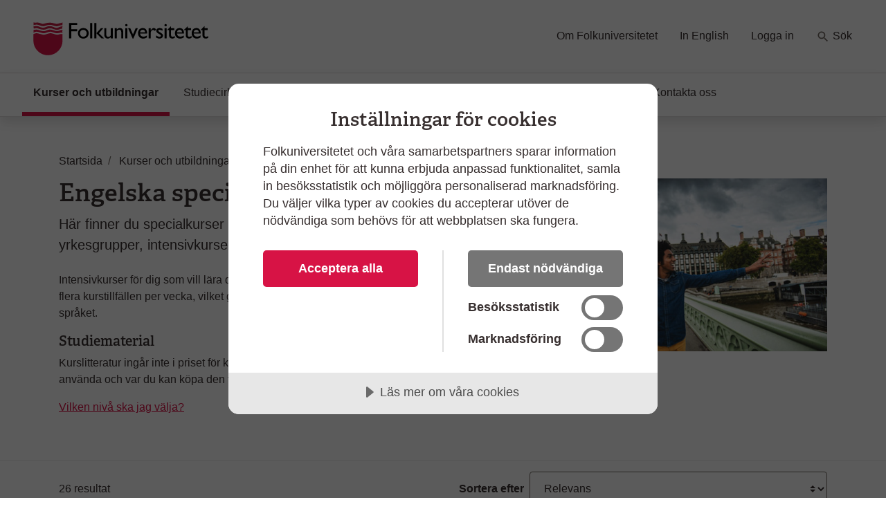

--- FILE ---
content_type: text/html; charset=utf-8
request_url: https://www.folkuniversitetet.se/kurser-utbildningar/sprak/engelska/engelska-specialkurser/
body_size: 11647
content:
<!DOCTYPE html>



<html lang="sv">
    <head>
    

<meta charset="utf-8" />
<title>Specialkurser i engelska - Folkuniversitetet</title>
<meta name="viewport" content="width=device-width, initial-scale=1" />
<meta http-equiv="x-ua-compatible" content="IE=edge">



                <meta name="title" content="Specialkurser i engelska - Folkuniversitetet"/>
                <meta name="description" content="V&#xE4;lkommen till Folkuniversitetets specialkurser i engelska. "/>
                <meta name="image" content="https://www.folkuniversitetet.se/contentassets/b88f9d44e29647f08838c063d4e6345d/eagi_499618284.jpg"/>
                <meta name="last-modified" content="2019-06-03T15:18:46"/>
                <meta property="og:title" content="Specialkurser i engelska"/>
                <meta property="og:site_name" content="Folkuniversitetet"/>
                <meta property="og:description" content="V&#xE4;lkommen till Folkuniversitetets specialkurser i engelska. "/>
                <meta property="og:type" content="article"/>
                <meta property="og:url" content="https://www.folkuniversitetet.se/kurser-utbildningar/sprak/engelska/engelska-specialkurser/"/>
                <meta property="og:image" content="https://www.folkuniversitetet.se/contentassets/b88f9d44e29647f08838c063d4e6345d/eagi_499618284.jpg"/>
                <meta property="og:image:width" content="600"/>
                <meta property="og:image:heigth" content="315"/>
                <meta name="twitter:card" content="summary"/>
                <meta name="twitter:url" content="https://www.folkuniversitetet.se/kurser-utbildningar/sprak/engelska/engelska-specialkurser/"/>
                <meta name="twitter:title" content="Specialkurser i engelska - Folkuniversitetet"/>
                <meta name="twitter:description" content="V&#xE4;lkommen till Folkuniversitetets specialkurser i engelska. "/>
                <meta name="twitter:image" content="https://www.folkuniversitetet.se/contentassets/b88f9d44e29647f08838c063d4e6345d/eagi_499618284.jpg"/>


<link rel="preconnect" href="https://fast.fonts.net">
<link rel="preload" as="font" href="/Static/Fonts/bbf437fe-3ccb-47e6-9270-5a4fdbfbac0f.woff2" type="font/woff2" crossorigin="anonymous">
<link rel="preload" as="image" href="/Static/Images/icons/icons.svg" type="image/svg+xml">
<link rel="apple-touch-icon" sizes="180x180" href="/Static/Images/favicons/apple-touch-icon.png?v=3eaNzrlv3O">
<link rel="icon" type="image/png" sizes="32x32" href="/Static/Images/favicons/favicon-32x32.png?v=3eaNzrlv3O">
<link rel="icon" type="image/png" sizes="16x16" href="/Static/Images/favicons/favicon-16x16.png?v=3eaNzrlv3O">
<link rel="mask-icon" href="/Static/Images/favicons/safari-pinned-tab.svg?v=3eaNzrlv3O" color="#d71345">
<link rel="shortcut icon" href="/Static/Images/favicons/favicon.ico">


<meta name="theme-color" content="#ffffff">


    <script src="//cdn.cookietractor.com/cookietractor.js" data-lang="sv-SE" data-id="00b43afa-6d31-4613-b76a-499efe2c7286"></script>



    <!-- Google Tag Manager -->
    <script>
        (function(w, d, s, l, i) {
            w[l] = w[l] || [];
            w[l].push({
                'gtm.start':
                    new Date().getTime(),
                event: 'gtm.js'
            });
            var f = d.getElementsByTagName(s)[0],
                j = d.createElement(s),
                dl = l != 'dataLayer' ? '&l=' + l : '';
            j.async = true;
            j.src =
                '//www.googletagmanager.com/gtm.js?id=' + i + dl;
            f.parentNode.insertBefore(j, f);
        })(window, document, 'script', 'dataLayer', 'GTM-PHVSNFS');
    </script>
    <!-- End Google Tag Manager -->


    <link rel="stylesheet" href="/Static/bundles/styles/main.css?v=134130285220000000">

        <script>
!function(T,l,y){var S=T.location,k="script",D="instrumentationKey",C="ingestionendpoint",I="disableExceptionTracking",E="ai.device.",b="toLowerCase",w="crossOrigin",N="POST",e="appInsightsSDK",t=y.name||"appInsights";(y.name||T[e])&&(T[e]=t);var n=T[t]||function(d){var g=!1,f=!1,m={initialize:!0,queue:[],sv:"5",version:2,config:d};function v(e,t){var n={},a="Browser";return n[E+"id"]=a[b](),n[E+"type"]=a,n["ai.operation.name"]=S&&S.pathname||"_unknown_",n["ai.internal.sdkVersion"]="javascript:snippet_"+(m.sv||m.version),{time:function(){var e=new Date;function t(e){var t=""+e;return 1===t.length&&(t="0"+t),t}return e.getUTCFullYear()+"-"+t(1+e.getUTCMonth())+"-"+t(e.getUTCDate())+"T"+t(e.getUTCHours())+":"+t(e.getUTCMinutes())+":"+t(e.getUTCSeconds())+"."+((e.getUTCMilliseconds()/1e3).toFixed(3)+"").slice(2,5)+"Z"}(),iKey:e,name:"Microsoft.ApplicationInsights."+e.replace(/-/g,"")+"."+t,sampleRate:100,tags:n,data:{baseData:{ver:2}}}}var h=d.url||y.src;if(h){function a(e){var t,n,a,i,r,o,s,c,u,p,l;g=!0,m.queue=[],f||(f=!0,t=h,s=function(){var e={},t=d.connectionString;if(t)for(var n=t.split(";"),a=0;a<n.length;a++){var i=n[a].split("=");2===i.length&&(e[i[0][b]()]=i[1])}if(!e[C]){var r=e.endpointsuffix,o=r?e.location:null;e[C]="https://"+(o?o+".":"")+"dc."+(r||"services.visualstudio.com")}return e}(),c=s[D]||d[D]||"",u=s[C],p=u?u+"/v2/track":d.endpointUrl,(l=[]).push((n="SDK LOAD Failure: Failed to load Application Insights SDK script (See stack for details)",a=t,i=p,(o=(r=v(c,"Exception")).data).baseType="ExceptionData",o.baseData.exceptions=[{typeName:"SDKLoadFailed",message:n.replace(/\./g,"-"),hasFullStack:!1,stack:n+"\nSnippet failed to load ["+a+"] -- Telemetry is disabled\nHelp Link: https://go.microsoft.com/fwlink/?linkid=2128109\nHost: "+(S&&S.pathname||"_unknown_")+"\nEndpoint: "+i,parsedStack:[]}],r)),l.push(function(e,t,n,a){var i=v(c,"Message"),r=i.data;r.baseType="MessageData";var o=r.baseData;return o.message='AI (Internal): 99 message:"'+("SDK LOAD Failure: Failed to load Application Insights SDK script (See stack for details) ("+n+")").replace(/\"/g,"")+'"',o.properties={endpoint:a},i}(0,0,t,p)),function(e,t){if(JSON){var n=T.fetch;if(n&&!y.useXhr)n(t,{method:N,body:JSON.stringify(e),mode:"cors"});else if(XMLHttpRequest){var a=new XMLHttpRequest;a.open(N,t),a.setRequestHeader("Content-type","application/json"),a.send(JSON.stringify(e))}}}(l,p))}function i(e,t){f||setTimeout(function(){!t&&m.core||a()},500)}var e=function(){var n=l.createElement(k);n.src=h;var e=y[w];return!e&&""!==e||"undefined"==n[w]||(n[w]=e),n.onload=i,n.onerror=a,n.onreadystatechange=function(e,t){"loaded"!==n.readyState&&"complete"!==n.readyState||i(0,t)},n}();y.ld<0?l.getElementsByTagName("head")[0].appendChild(e):setTimeout(function(){l.getElementsByTagName(k)[0].parentNode.appendChild(e)},y.ld||0)}try{m.cookie=l.cookie}catch(p){}function t(e){for(;e.length;)!function(t){m[t]=function(){var e=arguments;g||m.queue.push(function(){m[t].apply(m,e)})}}(e.pop())}var n="track",r="TrackPage",o="TrackEvent";t([n+"Event",n+"PageView",n+"Exception",n+"Trace",n+"DependencyData",n+"Metric",n+"PageViewPerformance","start"+r,"stop"+r,"start"+o,"stop"+o,"addTelemetryInitializer","setAuthenticatedUserContext","clearAuthenticatedUserContext","flush"]),m.SeverityLevel={Verbose:0,Information:1,Warning:2,Error:3,Critical:4};var s=(d.extensionConfig||{}).ApplicationInsightsAnalytics||{};if(!0!==d[I]&&!0!==s[I]){var c="onerror";t(["_"+c]);var u=T[c];T[c]=function(e,t,n,a,i){var r=u&&u(e,t,n,a,i);return!0!==r&&m["_"+c]({message:e,url:t,lineNumber:n,columnNumber:a,error:i}),r},d.autoExceptionInstrumented=!0}return m}(y.cfg);function a(){y.onInit&&y.onInit(n)}(T[t]=n).queue&&0===n.queue.length?(n.queue.push(a),n.trackPageView({})):a()}(window,document,{src: "https://js.monitor.azure.com/scripts/b/ai.2.gbl.min.js", crossOrigin: "anonymous", cfg: {instrumentationKey: 'b7e380c1-b5ab-482b-bccf-54136e691061', disableCookiesUsage: false }});
</script>

        
    

        
    

        
    </head>

    <body>
        
    <!-- Google Tag Manager (noscript) -->
    <noscript><iframe src="//www.googletagmanager.com/ns.html?id=GTM-PHVSNFS" height="0" width="0" style="display: none; visibility: hidden"></iframe></noscript>
    <!-- End Google Tag Manager (noscript) -->


        <script>
            window['dataLayer'] = window['dataLayer'] || [];
        </script>

        
    


        

        <div id="off-canvas-container">
            <div class="off-canvas-backdrop" aria-label="" role="button"></div>

            







<header id="global-header" class="global-header" data-enhancer="globalHeader">
    <a href="#main-content" class="sr-only sr-only-focusable">
        Hoppa till huvudinneh&#xE5;ll
    </a>


    <div class="global-header-inner">
        <div class="container-fluid py-2 py-lg-4 px-xl-5">
            <div class="row d-flex justify-content-between">
                <div class="col-lg-4 d-flex">
                        <a class="navbar-brand pr-md-5"
                           href="/">
                            <img class="img-fluid mt-2"
                                 src="/globalassets/folkuniversitetet-logo.svg"
                                 alt="Folkuniversitetet, till startsida">
                        </a>
                    <button class="btn btn-clean navbar-btn navbar-toggle navbar-btn-left d-lg-none ml-auto"
                            data-toggle="menu"
                            data-menuside="right"
                            data-target="#mobile-nav"
                            aria-expanded="false"
                            aria-controls="mobile-nav">
                        <svg class="icon-menu-wide icon"><use xlink:href="/Static/Images/icons/icons.svg?v=134130285240000000#icon-menu-wide"></use></svg>
                        <div class="navbar-toggle-text">
                            Meny
                        </div>
                    </button>
                </div>
                <div id="function-menu" class="function-menu d-none d-lg-block">
                    <ul class="nav">

                            <li class="nav-item">
                                
<a class="nav-link" href="https://www.folkuniversitetet.se/om-folkuniversitetet/">Om Folkuniversitetet</a>
                            </li>
                            <li class="nav-item">
                                
<a class="nav-link" href="https://www.folkuniversitetet.se/in-english/">In English</a>
                            </li>
                            <li class="nav-item">
                                
<a class="nav-link" href="https://www.folkuniversitetet.se/logga-in/">Logga in</a>
                            </li>
                            <li class="nav-item ">
                                <a class="nav-link" href="https://www.folkuniversitetet.se/kurser-utbildningar/">
                                    <svg class="icon-search icon"><use xlink:href="/Static/Images/icons/icons.svg?v=134130285240000000#icon-search"></use></svg>
                                    S&#xF6;k
                                </a>
                            </li>
                    </ul>
                </div>
            </div>
        </div>
    </div>
    


<nav id="global-nav" class="navbar shadow global-nav d-none d-lg-block">
    <div class="container-fluid pl-xl-5 pr-xl-5">
        <ul class="navbar-nav">

                <li data-page-id="42703" class="nav-item nav-link-active has-children p-0">

                    <a class="nav-link" href="/kurser-utbildningar/">

                        Kurser och utbildningar
                            <span class="sr-only">(Aktuell sida)</span>
                    </a>

                </li>
                <li data-page-id="64051" class="nav-item has-children p-0">

                    <a class="nav-link" href="/starta-studiecirkel/">

                        Studiecirklar och samarbeten
                    </a>

                </li>
                <li data-page-id="788" class="nav-item has-children p-0">

                    <a class="nav-link" href="/for-arbetssokande/">

                        F&#xF6;r arbetss&#xF6;kande
                    </a>

                </li>
                <li data-page-id="63750" class="nav-item has-children p-0">

                    <a class="nav-link" href="/vara-skolor/">

                        V&#xE5;ra skolor
                    </a>

                </li>
                <li data-page-id="790" class="nav-item has-children p-0">

                    <a class="nav-link" href="/new-in-sweden/">

                        New in Sweden
                    </a>

                </li>
                <li data-page-id="64049" class="nav-item has-children p-0">

                    <a class="nav-link" href="/kontakt/">

                        Kontakta oss
                    </a>

                </li>
        </ul>
    </div>
</nav>

<div id="mobile-nav" data-off-canvas-menu="true" aria-hidden="true" role="dialog" aria-modal="true"
     class="shadow mobile-nav off-canvas-menu off-canvas-right" tabindex="-1" inert>

    <div class="off-canvas-content">
        <div class="off-canvas-heading">
                <a class="navbar-brand pr-md-5"
                   href="/">
                    <img class="img-fluid mt-2"
                         src="/globalassets/folkuniversitetet-logo.svg"
                         alt="Folkuniversitetet, till startsida">
                </a>

            <button id="menu-close-btn" class="btn btn-clean position-absolute">
                <span>St&#xE4;ng</span>
                <svg class="icon-close-menu icon"><use xlink:href="/Static/Images/icons/icons.svg?v=134130285240000000#icon-close-menu"></use></svg>
            </button>
        </div>


        <nav>
            <ul class="nav nav-tree flex-column mt-4">
                    <li>
                        <a href="/kurser-utbildningar/">
                            Kurser och utbildningar
                            <span class="sr-only"></span>
                        </a>
                    </li>
                    <li>
                        <a href="/starta-studiecirkel/">
                            Studiecirklar och samarbeten
                            <span class="sr-only"></span>
                        </a>
                    </li>
                    <li>
                        <a href="/for-arbetssokande/">
                            F&#xF6;r arbetss&#xF6;kande
                            <span class="sr-only"></span>
                        </a>
                    </li>
                    <li>
                        <a href="/vara-skolor/">
                            V&#xE5;ra skolor
                            <span class="sr-only"></span>
                        </a>
                    </li>
                    <li>
                        <a href="/new-in-sweden/">
                            New in Sweden
                            <span class="sr-only"></span>
                        </a>
                    </li>
                    <li>
                        <a href="/kontakt/">
                            Kontakta oss
                            <span class="sr-only"></span>
                        </a>
                    </li>

                        <li>
                            <a href="/om-folkuniversitetet/">
                                Om Folkuniversitetet
                                <span class="sr-only"></span>
                            </a>
                        </li>
                        <li>
                            <a href="/in-english/">
                                In English
                                <span class="sr-only"></span>
                            </a>
                        </li>
                        <li>
                            <a href="/logga-in/">
                                Logga in
                                <span class="sr-only"></span>
                            </a>
                        </li>
                    <li>
                        <a href="https://www.folkuniversitetet.se/kurser-utbildningar/">
                            <svg class="mb-1 icon-search-menu icon"><use xlink:href="/Static/Images/icons/icons.svg?v=134130285240000000#icon-search-menu"></use></svg>
                            S&#xF6;k
                        </a>
                    </li>
            </ul>
        </nav>
    </div>

</div>
</header>

<main id="main-content" role="main">

    
    <div class="container pt-3">
        <div class="row">
            <div class="col-md-12">
                <div class="mt-md-4">
                    
<nav itemscope itemtype="http://schema.org/BreadcrumbList" aria-label="br&#xF6;dsmulor">
    <ol class="breadcrumb">
            
<li class="breadcrumb-item" itemprop="itemListElement" itemscope itemtype="http://schema.org/ListItem">
        <svg class="icon-back-arrow icon"><use xlink:href="/Static/Images/icons/icons.svg?v=134130285240000000#icon-back-arrow"></use></svg>
        <a href="/" class="nav-link" itemprop="item">
            <span aria-hidden="true" class="fa fa-home fa-lg"></span>
            <span itemprop="name">Startsida</span>
            <meta itemprop="position" content="1" />
        </a>
</li>
            
<li class="breadcrumb-item" itemprop="itemListElement" itemscope itemtype="http://schema.org/ListItem">
        <svg class="icon-back-arrow icon"><use xlink:href="/Static/Images/icons/icons.svg?v=134130285240000000#icon-back-arrow"></use></svg>
        <a href="/kurser-utbildningar/" class="nav-link" itemprop="item">
            <span itemprop="name">Kurser och utbildningar</span>
            <meta itemprop="position" content="1" />
        </a>
</li>
            
<li class="breadcrumb-item" itemprop="itemListElement" itemscope itemtype="http://schema.org/ListItem">
        <svg class="icon-back-arrow icon"><use xlink:href="/Static/Images/icons/icons.svg?v=134130285240000000#icon-back-arrow"></use></svg>
        <a href="/kurser-utbildningar/sprak/" class="nav-link" itemprop="item">
            <span itemprop="name">Spr&#xE5;k</span>
            <meta itemprop="position" content="1" />
        </a>
</li>
            
<li class="breadcrumb-item" itemprop="itemListElement" itemscope itemtype="http://schema.org/ListItem">
        <svg class="icon-back-arrow icon"><use xlink:href="/Static/Images/icons/icons.svg?v=134130285240000000#icon-back-arrow"></use></svg>
        <a href="/kurser-utbildningar/sprak/engelska/" class="nav-link" itemprop="item">
            <span itemprop="name">Engelska</span>
            <meta itemprop="position" content="1" />
        </a>
</li>
            
<li class="breadcrumb-item" itemprop="itemListElement" itemscope itemtype="http://schema.org/ListItem">
        <span class="text-muted" itemprop="name" aria-current="page">Engelska specialkurser</span>
        <meta itemprop="position" content="1" />
</li>
    </ol>
</nav>
                </div>
                <div class="row justify-content-between">
                    <div class="col-md-8 col-lg-6">

                        <div class="article-content">
                            <h1>Engelska specialkurser</h1>
                            <p class="lead mb-4">
                                H&#xE4;r finner du specialkurser i engelska som kurser f&#xF6;r olika yrkesgrupper, intensivkurser och kurser p&#xE5; udda tider.
                            </p>

                            <div class="d-lg-none">
                                

        <picture class="img-wrapper img-wrapper-16x9 mb-4 article-image">
                    <source srcset="/contentassets/b88f9d44e29647f08838c063d4e6345d/eagi_499618284.jpg?preset=article600" media="(min-width: 992px)" />
                    <source srcset="/contentassets/b88f9d44e29647f08838c063d4e6345d/eagi_499618284.jpg?preset=article510" media="(min-width: 415px)" />
                    <source srcset="/contentassets/b88f9d44e29647f08838c063d4e6345d/eagi_499618284.jpg?preset=article384" media="(min-width: 0px)" />
                <img src="/contentassets/b88f9d44e29647f08838c063d4e6345d/eagi_499618284.jpg?preset=article600" alt="Deltagare p&#xE5; en specialkurs i engelska p&#xE5; Folkuniversitetet" />
        </picture>

                            </div>

                                <div class="tiny-mce-content">
                                    
<p>Intensivkurser f&ouml;r dig som vill l&auml;ra dig engelska lite snabbare. H&auml;r har du flera kurstillf&auml;llen per vecka, vilket g&ouml;r att du snabbt kommer ig&aring;ng med spr&aring;ket.</p>
<h2>Studiematerial</h2>
<p>Kurslitteratur ing&aring;r inte i priset f&ouml;r kursen. Information om vilken bok du ska anv&auml;nda och var du kan k&ouml;pa den f&ouml;ljer vanligtvis med kallelsen till kursen.</p>
<p><a title="Niv&aring;" href="/mer-om-sprak/vilken-niva-ska-jag-valja/">Vilken niv&aring; ska jag v&auml;lja?</a></p>
                                </div>

                        </div>
                    </div>
                    <div class="col-md-8 col-lg-5 d-none d-lg-block">
                        

        <picture class="img-wrapper img-wrapper-16x9 article-image">
                    <source srcset="/contentassets/b88f9d44e29647f08838c063d4e6345d/eagi_499618284.jpg?preset=article600" media="(min-width: 992px)" />
                    <source srcset="/contentassets/b88f9d44e29647f08838c063d4e6345d/eagi_499618284.jpg?preset=article510" media="(min-width: 415px)" />
                    <source srcset="/contentassets/b88f9d44e29647f08838c063d4e6345d/eagi_499618284.jpg?preset=article384" media="(min-width: 0px)" />
                <img src="/contentassets/b88f9d44e29647f08838c063d4e6345d/eagi_499618284.jpg?preset=article600" alt="Deltagare p&#xE5; en specialkurs i engelska p&#xE5; Folkuniversitetet" />
        </picture>

                    </div>
                </div>
            </div>
        </div>
    </div>

    <div id="filtermenu" data-off-canvas-menu="true" aria-hidden="true" 
        role="dialog" aria-modal="true"
        class="shadow filtermenu off-canvas-menu bg-light off-canvas-right d-md-none" tabindex="-1" data-input-name="topic" >
        <div class="off-canvas-content bg-white" data-arrangementFilter="container">
                    <div class="card border-0">
                        

<div class="card-body filter pt-0" data-enhancer="arrangementFilter" data-arrangementFilter-parameter-name="ll">

    <div class="d-flex justify-content-between">
        <h3 class="text-muted mt-1">Ort och plats</h3>
        <button class="btn btn-link p-0" data-arrangementFilter-clear-button style=display:none>Rensa</button>
    </div>

    <div class="card-childs-topics reveal-content shadow-none " id="terms-filter-arrangementlocationfacetfilter">

            <div class="custom-control custom-checkbox mb-2 filter-checkbox">
                <input type="checkbox" data-arrangementFilter-term class="custom-control-input" id="c11b3270-aa31-4840-981e-93daeb560cb8" value="13487" name="ll"  autocomplete="off">
                <label class="custom-control-label" for="c11b3270-aa31-4840-981e-93daeb560cb8">Distans <span class="label-detail"> (9)</span></label>
            </div>
            <div class="custom-control custom-checkbox mb-2 filter-checkbox">
                <input type="checkbox" data-arrangementFilter-term class="custom-control-input" id="b524cdd1-41f5-487a-b035-63837b123192" value="13444" name="ll"  autocomplete="off">
                <label class="custom-control-label" for="b524cdd1-41f5-487a-b035-63837b123192">G&#xF6;teborg <span class="label-detail"> (7)</span></label>
            </div>
            <div class="custom-control custom-checkbox mb-2 filter-checkbox">
                <input type="checkbox" data-arrangementFilter-term class="custom-control-input" id="7d1eebf0-7b2b-407d-9d43-ed8d9d7ca329" value="13502" name="ll"  autocomplete="off">
                <label class="custom-control-label" for="7d1eebf0-7b2b-407d-9d43-ed8d9d7ca329">Helsingborg <span class="label-detail"> (1)</span></label>
            </div>
            <div class="custom-control custom-checkbox mb-2 filter-checkbox">
                <input type="checkbox" data-arrangementFilter-term class="custom-control-input" id="f0bfac7b-84c0-40b7-a801-8b3724ee6832" value="13584" name="ll"  autocomplete="off">
                <label class="custom-control-label" for="f0bfac7b-84c0-40b7-a801-8b3724ee6832">Karlskrona <span class="label-detail"> (2)</span></label>
            </div>
            <div class="custom-control custom-checkbox mb-2 filter-checkbox">
                <input type="checkbox" data-arrangementFilter-term class="custom-control-input" id="4bbe2957-97ab-4e67-91eb-940c5376217d" value="13472" name="ll"  autocomplete="off">
                <label class="custom-control-label" for="4bbe2957-97ab-4e67-91eb-940c5376217d">Lund <span class="label-detail"> (2)</span></label>
            </div>
            <div class="custom-control custom-checkbox mb-2 filter-checkbox">
                <input type="checkbox" data-arrangementFilter-term class="custom-control-input" id="0e453cb6-599e-4332-b8b1-ca7ff99fae11" value="13478" name="ll"  autocomplete="off">
                <label class="custom-control-label" for="0e453cb6-599e-4332-b8b1-ca7ff99fae11">Malm&#xF6; <span class="label-detail"> (3)</span></label>
            </div>
            <div class="custom-control custom-checkbox mb-2 filter-checkbox">
                <input type="checkbox" data-arrangementFilter-term class="custom-control-input" id="0b1ba3c9-2893-49a2-8008-5a1ea1779f79" value="13490" name="ll"  autocomplete="off">
                <label class="custom-control-label" for="0b1ba3c9-2893-49a2-8008-5a1ea1779f79">Ume&#xE5; <span class="label-detail"> (1)</span></label>
            </div>
            <div class="custom-control custom-checkbox mb-2 filter-checkbox">
                <input type="checkbox" data-arrangementFilter-term class="custom-control-input" id="d026af1d-eb10-4f74-8057-6d0c1e7d636d" value="13484" name="ll"  autocomplete="off">
                <label class="custom-control-label" for="d026af1d-eb10-4f74-8057-6d0c1e7d636d">&#xD6;rebro <span class="label-detail"> (1)</span></label>
            </div>
    </div>

<button class="btn btn-light reveal-content-btn collapsed p-2" type="button" data-toggle="collapse" data-target="#terms-filter-arrangementlocationfacetfilter" aria-expanded="false" aria-controls="description">
    <span class="collapse-text">+ Visa fler</span>
    <span class="expand-text">- Visa färre</span>
</button>
</div>

                    </div>
                    <div class="card border-0">
                        

<div class="card-body filter pt-0" data-enhancer="arrangementFilter" data-arrangementFilter-parameter-name="d">

    <div class="d-flex justify-content-between">
        <h3 class="text-muted mt-1">Veckodag</h3>
        <button class="btn btn-link p-0" data-arrangementFilter-clear-button style=display:none>Rensa</button>
    </div>

    <div class="card-childs-topics reveal-content shadow-none show" id="terms-filter-arrangementdayofweekfacetfilter">

            <div class="custom-control custom-checkbox mb-2 filter-checkbox">
                <input type="checkbox" data-arrangementFilter-term class="custom-control-input" id="4970b957-3c9d-4f70-91e1-b4a6b602621b" value="1" name="d"  autocomplete="off">
                <label class="custom-control-label" for="4970b957-3c9d-4f70-91e1-b4a6b602621b">M&#xE5;ndag <span class="label-detail"> (8)</span></label>
            </div>
            <div class="custom-control custom-checkbox mb-2 filter-checkbox">
                <input type="checkbox" data-arrangementFilter-term class="custom-control-input" id="96a4ccdc-c107-4817-be49-af26dc80986d" value="2" name="d"  autocomplete="off">
                <label class="custom-control-label" for="96a4ccdc-c107-4817-be49-af26dc80986d">Tisdag <span class="label-detail"> (3)</span></label>
            </div>
            <div class="custom-control custom-checkbox mb-2 filter-checkbox">
                <input type="checkbox" data-arrangementFilter-term class="custom-control-input" id="8346a3d6-3ca3-481b-8885-7a3b68837fe5" value="3" name="d"  autocomplete="off">
                <label class="custom-control-label" for="8346a3d6-3ca3-481b-8885-7a3b68837fe5">Onsdag <span class="label-detail"> (11)</span></label>
            </div>
            <div class="custom-control custom-checkbox mb-2 filter-checkbox">
                <input type="checkbox" data-arrangementFilter-term class="custom-control-input" id="00977f9a-dac4-44e0-9df1-61b0a3886f13" value="4" name="d"  autocomplete="off">
                <label class="custom-control-label" for="00977f9a-dac4-44e0-9df1-61b0a3886f13">Torsdag <span class="label-detail"> (4)</span></label>
            </div>
            <div class="custom-control custom-checkbox mb-2 filter-checkbox">
                <input type="checkbox" data-arrangementFilter-term class="custom-control-input" id="cf5713ee-4882-46b8-89ae-cf889d5076a6" value="5" name="d"  autocomplete="off">
                <label class="custom-control-label" for="cf5713ee-4882-46b8-89ae-cf889d5076a6">Fredag <span class="label-detail"> (1)</span></label>
            </div>
    </div>
</div>

                    </div>
                    <div class="card border-0">
                        

<div class="card-body filter pt-0" data-enhancer="arrangementFilter" data-arrangementFilter-parameter-name="td">

    <div class="d-flex justify-content-between">
        <h3 class="text-muted mt-1">Tider</h3>
        <button class="btn btn-link p-0" data-arrangementFilter-clear-button style=display:none>Rensa</button>
    </div>

    <div class="card-childs-topics reveal-content shadow-none show" id="terms-filter-arrangementtimeofdayfacetfilter">

            <div class="custom-control custom-checkbox mb-2 filter-checkbox">
                <input type="checkbox" data-arrangementFilter-term class="custom-control-input" id="bbdef43a-7c62-4191-a157-7c3d57a28693" value="2" name="td"  autocomplete="off">
                <label class="custom-control-label" for="bbdef43a-7c62-4191-a157-7c3d57a28693">F&#xF6;rmiddag <span class="label-detail"> (5)</span></label>
            </div>
            <div class="custom-control custom-checkbox mb-2 filter-checkbox">
                <input type="checkbox" data-arrangementFilter-term class="custom-control-input" id="af5f75ba-09df-4c68-ae8b-0988a7b231b9" value="3" name="td"  autocomplete="off">
                <label class="custom-control-label" for="af5f75ba-09df-4c68-ae8b-0988a7b231b9">Eftermiddag <span class="label-detail"> (2)</span></label>
            </div>
            <div class="custom-control custom-checkbox mb-2 filter-checkbox">
                <input type="checkbox" data-arrangementFilter-term class="custom-control-input" id="06531236-0355-4211-b337-d374b0cf8669" value="4" name="td"  autocomplete="off">
                <label class="custom-control-label" for="06531236-0355-4211-b337-d374b0cf8669">Kv&#xE4;ll <span class="label-detail"> (11)</span></label>
            </div>
    </div>
</div>

                    </div>
        </div>
    </div>


    <div class="pt-3 pb-3 container">
        

        <div class="row justify-content-between">
            <div class="col-md-7 order-1">
                <div class="article-content">
                    




                </div>
            </div>
                <div class="col-md-4 order-3">
                    
                </div>
        </div>
    </div>

    

    <hr />

    <div class="container">

        <h1 id="search-query-tag" style="display: none;">
            <span class="mr-1" id="search-query-word">
                ""
            </span>
            <button class="btn btn-sm btn-round btn-light" data-arrangementSearch-clearQuery>
                <svg class="icon-close icon"><use xlink:href="/Static/Images/icons/icons.svg?v=134130285240000000#icon-close"></use></svg>
                <span class="sr-only">
                    Rensa s&#xF6;kord
                </span>
            </button>
        </h1>

        <div id="clear-icon-loading" style="display: none;">
            <svg class="icon-primary loading-animation icon-loading icon"><use xlink:href="/Static/Images/icons/icons.svg?v=134130285240000000#icon-loading"></use></svg>
        </div>

        <p class="d-md-none">
            <span id="result-hits-mobile" aria-live="polite" 
            data-arrangmentSearch-hitsLabel>26</span>
            resultat
        </p>

        


<div class="row d-flex align-items-end align-items-md-center justify-content-around mb-4">

    <div class="col-6 order-md-1" style="">
        <div class="d-flex h-100 flex-column flex-md-row">
            <label class="text-nowrap pl-md-2 mb-sm-2 mb-md-auto my-md-auto  pr-2 font-weight-bold align-bottom" for="sortsearch">
                Sortera efter
            </label>
            <select id="sortsearch" class="form-control custom-select" data-arrangementSearch-sortOrder="">
                    <option value="1" selected>
                        Relevans
                    </option>
                    <option value="2" >
                        Startdatum
                    </option>
                    <option value="3" >
                        Pris l&#xE5;gt - h&#xF6;gt
                    </option>
                    <option value="4" >
                        Alfabetiskt
                    </option>
            </select>
        </div>
    </div>

    <div class="col-6 order-md-0 text-right text-md-left" style="" id="search-hits">
        <div class="d-flex h-100">
            <p class="d-none d-md-block align-self-center m-0">
                <span id="result-hits" aria-live="polite" data-arrangmentSearch-hitsLabel>26</span> 
                resultat
            </p>
            <button class="btn btn-light d-md-none w-100" data-toggle="menu" data-menuside="right" data-target="#filtermenu" aria-expanded="false" aria-controls="filtermenu" style="height: calc(1.5em + 1.5rem + 4px);">
                Filtrera
                <span data-arrangementSearch-filterCounter="" class="badge badge-primary ml-1 d-none">0</span>
            </button>
        </div>
    </div>

</div>

        <div class="row" id="search-view" data-arrangmentSearch-viewContainer>
            
    <div class="col-md-4 col-lg-3 sidebar d-none d-md-block mb-4">
        <div class="card">
            <h2 class="h3 pl-3 mt-3">Filtrera</h2>
            <div data-arrangementFilter="container">


<div class="card-body filter pt-0" data-enhancer="arrangementFilter" data-arrangementFilter-parameter-name="ll">

    <div class="d-flex justify-content-between">
        <h3 class="text-muted mt-1">Ort och plats</h3>
        <button class="btn btn-link p-0" data-arrangementFilter-clear-button style=display:none>Rensa</button>
    </div>

    <div class="card-childs-topics reveal-content shadow-none " id="terms-filter-arrangementlocationfacetfilter">

            <div class="custom-control custom-checkbox mb-2 filter-checkbox">
                <input type="checkbox" data-arrangementFilter-term class="custom-control-input" id="593eccb6-0545-43e1-be04-427189f18728" value="13487" name="ll"  autocomplete="off">
                <label class="custom-control-label" for="593eccb6-0545-43e1-be04-427189f18728">Distans <span class="label-detail"> (9)</span></label>
            </div>
            <div class="custom-control custom-checkbox mb-2 filter-checkbox">
                <input type="checkbox" data-arrangementFilter-term class="custom-control-input" id="0f8dde2e-dabc-445d-ad42-0986677090e9" value="13444" name="ll"  autocomplete="off">
                <label class="custom-control-label" for="0f8dde2e-dabc-445d-ad42-0986677090e9">G&#xF6;teborg <span class="label-detail"> (7)</span></label>
            </div>
            <div class="custom-control custom-checkbox mb-2 filter-checkbox">
                <input type="checkbox" data-arrangementFilter-term class="custom-control-input" id="711abd7c-1059-47da-96bb-ef19bbd69c1b" value="13502" name="ll"  autocomplete="off">
                <label class="custom-control-label" for="711abd7c-1059-47da-96bb-ef19bbd69c1b">Helsingborg <span class="label-detail"> (1)</span></label>
            </div>
            <div class="custom-control custom-checkbox mb-2 filter-checkbox">
                <input type="checkbox" data-arrangementFilter-term class="custom-control-input" id="0e56ca37-8236-49fb-859f-b70440e4ad55" value="13584" name="ll"  autocomplete="off">
                <label class="custom-control-label" for="0e56ca37-8236-49fb-859f-b70440e4ad55">Karlskrona <span class="label-detail"> (2)</span></label>
            </div>
            <div class="custom-control custom-checkbox mb-2 filter-checkbox">
                <input type="checkbox" data-arrangementFilter-term class="custom-control-input" id="75918195-aefd-4d32-ad18-cc5d9f8aa7a0" value="13472" name="ll"  autocomplete="off">
                <label class="custom-control-label" for="75918195-aefd-4d32-ad18-cc5d9f8aa7a0">Lund <span class="label-detail"> (2)</span></label>
            </div>
            <div class="custom-control custom-checkbox mb-2 filter-checkbox">
                <input type="checkbox" data-arrangementFilter-term class="custom-control-input" id="46230606-a93d-4c50-8f8c-73b73b614756" value="13478" name="ll"  autocomplete="off">
                <label class="custom-control-label" for="46230606-a93d-4c50-8f8c-73b73b614756">Malm&#xF6; <span class="label-detail"> (3)</span></label>
            </div>
            <div class="custom-control custom-checkbox mb-2 filter-checkbox">
                <input type="checkbox" data-arrangementFilter-term class="custom-control-input" id="c54a5413-1b9c-4ee8-81f2-0e589e44c7fe" value="13490" name="ll"  autocomplete="off">
                <label class="custom-control-label" for="c54a5413-1b9c-4ee8-81f2-0e589e44c7fe">Ume&#xE5; <span class="label-detail"> (1)</span></label>
            </div>
            <div class="custom-control custom-checkbox mb-2 filter-checkbox">
                <input type="checkbox" data-arrangementFilter-term class="custom-control-input" id="0d85935e-fc19-4ba8-b025-0d5f212ebd77" value="13484" name="ll"  autocomplete="off">
                <label class="custom-control-label" for="0d85935e-fc19-4ba8-b025-0d5f212ebd77">&#xD6;rebro <span class="label-detail"> (1)</span></label>
            </div>
    </div>

<button class="btn btn-light reveal-content-btn collapsed p-2" type="button" data-toggle="collapse" data-target="#terms-filter-arrangementlocationfacetfilter" aria-expanded="false" aria-controls="description">
    <span class="collapse-text">+ Visa fler</span>
    <span class="expand-text">- Visa färre</span>
</button>
</div>


<div class="card-body filter pt-0" data-enhancer="arrangementFilter" data-arrangementFilter-parameter-name="d">

    <div class="d-flex justify-content-between">
        <h3 class="text-muted mt-1">Veckodag</h3>
        <button class="btn btn-link p-0" data-arrangementFilter-clear-button style=display:none>Rensa</button>
    </div>

    <div class="card-childs-topics reveal-content shadow-none show" id="terms-filter-arrangementdayofweekfacetfilter">

            <div class="custom-control custom-checkbox mb-2 filter-checkbox">
                <input type="checkbox" data-arrangementFilter-term class="custom-control-input" id="d276ea50-e49e-4057-a90f-d3c88670283d" value="1" name="d"  autocomplete="off">
                <label class="custom-control-label" for="d276ea50-e49e-4057-a90f-d3c88670283d">M&#xE5;ndag <span class="label-detail"> (8)</span></label>
            </div>
            <div class="custom-control custom-checkbox mb-2 filter-checkbox">
                <input type="checkbox" data-arrangementFilter-term class="custom-control-input" id="7c4d5cfd-c0ad-4ea3-911c-32677fd80584" value="2" name="d"  autocomplete="off">
                <label class="custom-control-label" for="7c4d5cfd-c0ad-4ea3-911c-32677fd80584">Tisdag <span class="label-detail"> (3)</span></label>
            </div>
            <div class="custom-control custom-checkbox mb-2 filter-checkbox">
                <input type="checkbox" data-arrangementFilter-term class="custom-control-input" id="13b22df0-baca-4a38-bf72-dab50454817c" value="3" name="d"  autocomplete="off">
                <label class="custom-control-label" for="13b22df0-baca-4a38-bf72-dab50454817c">Onsdag <span class="label-detail"> (11)</span></label>
            </div>
            <div class="custom-control custom-checkbox mb-2 filter-checkbox">
                <input type="checkbox" data-arrangementFilter-term class="custom-control-input" id="64e49615-a727-479b-a8c2-5084c8b01945" value="4" name="d"  autocomplete="off">
                <label class="custom-control-label" for="64e49615-a727-479b-a8c2-5084c8b01945">Torsdag <span class="label-detail"> (4)</span></label>
            </div>
            <div class="custom-control custom-checkbox mb-2 filter-checkbox">
                <input type="checkbox" data-arrangementFilter-term class="custom-control-input" id="6569da78-d1c7-4c78-aa5c-3094963db70c" value="5" name="d"  autocomplete="off">
                <label class="custom-control-label" for="6569da78-d1c7-4c78-aa5c-3094963db70c">Fredag <span class="label-detail"> (1)</span></label>
            </div>
    </div>
</div>


<div class="card-body filter pt-0" data-enhancer="arrangementFilter" data-arrangementFilter-parameter-name="td">

    <div class="d-flex justify-content-between">
        <h3 class="text-muted mt-1">Tider</h3>
        <button class="btn btn-link p-0" data-arrangementFilter-clear-button style=display:none>Rensa</button>
    </div>

    <div class="card-childs-topics reveal-content shadow-none show" id="terms-filter-arrangementtimeofdayfacetfilter">

            <div class="custom-control custom-checkbox mb-2 filter-checkbox">
                <input type="checkbox" data-arrangementFilter-term class="custom-control-input" id="67bfa880-ef16-4cea-a427-0e4d550a1c3a" value="2" name="td"  autocomplete="off">
                <label class="custom-control-label" for="67bfa880-ef16-4cea-a427-0e4d550a1c3a">F&#xF6;rmiddag <span class="label-detail"> (5)</span></label>
            </div>
            <div class="custom-control custom-checkbox mb-2 filter-checkbox">
                <input type="checkbox" data-arrangementFilter-term class="custom-control-input" id="d8617678-bb43-4868-afdd-823e4aa57e53" value="3" name="td"  autocomplete="off">
                <label class="custom-control-label" for="d8617678-bb43-4868-afdd-823e4aa57e53">Eftermiddag <span class="label-detail"> (2)</span></label>
            </div>
            <div class="custom-control custom-checkbox mb-2 filter-checkbox">
                <input type="checkbox" data-arrangementFilter-term class="custom-control-input" id="471e01c0-be82-4623-8cd5-344051641cf5" value="4" name="td"  autocomplete="off">
                <label class="custom-control-label" for="471e01c0-be82-4623-8cd5-344051641cf5">Kv&#xE4;ll <span class="label-detail"> (11)</span></label>
            </div>
    </div>
</div>
            </div>
        </div>
    </div>

<div class="col-md-8 col-lg-9" id="search-result" aria-live="assertive" aria-atomic="true" >
    



        <a href="https://www.folkuniversitetet.se:443/kurser-utbildningar/sprak/engelska/engelska-specialkurser/karlskrona/78155/" class="card mb-3 js-card" >
            <div class="card-body pb-1">
                <h2 class="card-title mb-0">
                    English pronunciation explained
                </h2>
            </div>
            <div class="card-footer text-muted">





                <span class="p-0 mt-3 mr-3 badge badge-transparent badge-with-icon">
                    <svg class="icon-location icon"><use xlink:href="/Static/Images/icons/icons.svg?v=134130285240000000#icon-location"></use></svg>
                    <span class="sr-only">
                        Plats
                    </span>
                    <span>
                        Karlskrona
                    </span>
                </span>
                    <span class="p-0 mt-3 mr-3 badge badge-transparent badge-with-icon">
                        <svg class="icon-calendar icon"><use xlink:href="/Static/Images/icons/icons.svg?v=134130285240000000#icon-calendar"></use></svg>
                        <span class="sr-only">
                            Startdatum
                        </span>
                        <span>
19 feb. 2026                        </span>
                    </span>

                    <span class="p-0 mt-3 mr-3 badge badge-transparent badge-with-icon">
                        <svg class="icon-clock icon"><use xlink:href="/Static/Images/icons/icons.svg?v=134130285240000000#icon-clock"></use></svg>

                        <span class="sr-only">
                            Tid
                        </span>
                        <span>
                            <span>tors 17:30-19:00</span>
                        </span>
                    </span>

                    <span class="p-0 mt-3 mr-3 badge badge-transparent badge-with-icon">
                        <svg class="icon-calendar2 icon"><use xlink:href="/Static/Images/icons/icons.svg?v=134130285240000000#icon-calendar2"></use></svg>
                        <span class="sr-only">
                            Antal tillf&#xE4;llen
                        </span>
                        <span>
                            8 tillf&#xE4;llen
                        </span>
                    </span>

                        <span class="sr-only">
                            Ordinarie pris
                            </span>
                        <span class="mt-3 badge badge-light">
                            1555 kr
                        </span>
            </div>
        </a>


        <a href="https://www.folkuniversitetet.se:443/kurser-utbildningar/sprak/engelska/engelska-specialkurser/karlskrona/78158/" class="card mb-3 js-card" >
            <div class="card-body pb-1">
                <h2 class="card-title mb-0">
                    The Monday Mystery Club
                </h2>
            </div>
            <div class="card-footer text-muted">





                <span class="p-0 mt-3 mr-3 badge badge-transparent badge-with-icon">
                    <svg class="icon-location icon"><use xlink:href="/Static/Images/icons/icons.svg?v=134130285240000000#icon-location"></use></svg>
                    <span class="sr-only">
                        Plats
                    </span>
                    <span>
                        Karlskrona
                    </span>
                </span>
                    <span class="p-0 mt-3 mr-3 badge badge-transparent badge-with-icon">
                        <svg class="icon-calendar icon"><use xlink:href="/Static/Images/icons/icons.svg?v=134130285240000000#icon-calendar"></use></svg>
                        <span class="sr-only">
                            Startdatum
                        </span>
                        <span>
16 feb. 2026                        </span>
                    </span>

                    <span class="p-0 mt-3 mr-3 badge badge-transparent badge-with-icon">
                        <svg class="icon-clock icon"><use xlink:href="/Static/Images/icons/icons.svg?v=134130285240000000#icon-clock"></use></svg>

                        <span class="sr-only">
                            Tid
                        </span>
                        <span>
                            <span>m&#xE5;n 17:30-19:00</span>
                        </span>
                    </span>

                    <span class="p-0 mt-3 mr-3 badge badge-transparent badge-with-icon">
                        <svg class="icon-calendar2 icon"><use xlink:href="/Static/Images/icons/icons.svg?v=134130285240000000#icon-calendar2"></use></svg>
                        <span class="sr-only">
                            Antal tillf&#xE4;llen
                        </span>
                        <span>
                            8 tillf&#xE4;llen
                        </span>
                    </span>

                        <span class="sr-only">
                            Ordinarie pris
                            </span>
                        <span class="mt-3 badge badge-light">
                            1555 kr
                        </span>
            </div>
        </a>


        <a href="https://www.folkuniversitetet.se:443/kurser-utbildningar/sprak/engelska/engelska-specialkurser/malmo/79356/" class="card mb-3 js-card" >
            <div class="card-body pb-1">
                <h2 class="card-title mb-0">
                    English for your next trip
                </h2>
            </div>
            <div class="card-footer text-muted">





                <span class="p-0 mt-3 mr-3 badge badge-transparent badge-with-icon">
                    <svg class="icon-location icon"><use xlink:href="/Static/Images/icons/icons.svg?v=134130285240000000#icon-location"></use></svg>
                    <span class="sr-only">
                        Plats
                    </span>
                    <span>
                        Malm&#xF6;
                    </span>
                </span>
                    <span class="p-0 mt-3 mr-3 badge badge-transparent badge-with-icon">
                        <svg class="icon-calendar icon"><use xlink:href="/Static/Images/icons/icons.svg?v=134130285240000000#icon-calendar"></use></svg>
                        <span class="sr-only">
                            Startdatum
                        </span>
                        <span>
16 feb. 2026                        </span>
                    </span>

                    <span class="p-0 mt-3 mr-3 badge badge-transparent badge-with-icon">
                        <svg class="icon-clock icon"><use xlink:href="/Static/Images/icons/icons.svg?v=134130285240000000#icon-clock"></use></svg>

                        <span class="sr-only">
                            Tid
                        </span>
                        <span>
                            <span>m&#xE5;n 15:45-17:15</span>
                        </span>
                    </span>

                    <span class="p-0 mt-3 mr-3 badge badge-transparent badge-with-icon">
                        <svg class="icon-calendar2 icon"><use xlink:href="/Static/Images/icons/icons.svg?v=134130285240000000#icon-calendar2"></use></svg>
                        <span class="sr-only">
                            Antal tillf&#xE4;llen
                        </span>
                        <span>
                            8 tillf&#xE4;llen
                        </span>
                    </span>

                        <span class="sr-only">
                            Ordinarie pris
                            </span>
                        <span class="mt-3 badge badge-light">
                            1875 kr
                        </span>
            </div>
        </a>


        <a href="https://www.folkuniversitetet.se:443/kurser-utbildningar/sprak/engelska/engelska-specialkurser/malmo/78169/" class="card mb-3 js-card" >
            <div class="card-body pb-1">
                <h2 class="card-title mb-0">
                    Public Speaking in English
                </h2>
            </div>
            <div class="card-footer text-muted">





                <span class="p-0 mt-3 mr-3 badge badge-transparent badge-with-icon">
                    <svg class="icon-location icon"><use xlink:href="/Static/Images/icons/icons.svg?v=134130285240000000#icon-location"></use></svg>
                    <span class="sr-only">
                        Plats
                    </span>
                    <span>
                        Malm&#xF6;
                    </span>
                </span>
                    <span class="p-0 mt-3 mr-3 badge badge-transparent badge-with-icon">
                        <svg class="icon-calendar icon"><use xlink:href="/Static/Images/icons/icons.svg?v=134130285240000000#icon-calendar"></use></svg>
                        <span class="sr-only">
                            Startdatum
                        </span>
                        <span>
28 jan. 2026                        </span>
                    </span>

                    <span class="p-0 mt-3 mr-3 badge badge-transparent badge-with-icon">
                        <svg class="icon-clock icon"><use xlink:href="/Static/Images/icons/icons.svg?v=134130285240000000#icon-clock"></use></svg>

                        <span class="sr-only">
                            Tid
                        </span>
                        <span>
                            <span>ons 17:30-19:00</span>
                        </span>
                    </span>

                    <span class="p-0 mt-3 mr-3 badge badge-transparent badge-with-icon">
                        <svg class="icon-calendar2 icon"><use xlink:href="/Static/Images/icons/icons.svg?v=134130285240000000#icon-calendar2"></use></svg>
                        <span class="sr-only">
                            Antal tillf&#xE4;llen
                        </span>
                        <span>
                            6 tillf&#xE4;llen
                        </span>
                    </span>

                        <span class="sr-only">
                            Ordinarie pris
                            </span>
                        <span class="mt-3 badge badge-light">
                            1395 kr
                        </span>
            </div>
        </a>


        <a href="https://www.folkuniversitetet.se:443/kurser-utbildningar/sprak/engelska/engelska-specialkurser/helsingborg/83238/" class="card mb-3 js-card" >
            <div class="card-body pb-1">
                <h2 class="card-title mb-0">
                    Engelska - enskild undervisning
                </h2>
            </div>
            <div class="card-footer text-muted">





                <span class="p-0 mt-3 mr-3 badge badge-transparent badge-with-icon">
                    <svg class="icon-location icon"><use xlink:href="/Static/Images/icons/icons.svg?v=134130285240000000#icon-location"></use></svg>
                    <span class="sr-only">
                        Plats
                    </span>
                    <span>
                        Helsingborg
                    </span>
                </span>
                    <span class="p-0 mt-3 mr-3 badge badge-transparent badge-with-icon">
                        <svg class="icon-calendar icon"><use xlink:href="/Static/Images/icons/icons.svg?v=134130285240000000#icon-calendar"></use></svg>
                        <span class="sr-only">
                            Startdatum
                        </span>
                        <span>
09 feb. 2026                        </span>
                    </span>

                    <span class="p-0 mt-3 mr-3 badge badge-transparent badge-with-icon">
                        <svg class="icon-clock icon"><use xlink:href="/Static/Images/icons/icons.svg?v=134130285240000000#icon-clock"></use></svg>

                        <span class="sr-only">
                            Tid
                        </span>
                        <span>
                            <span>m&#xE5;n -</span>
                        </span>
                    </span>

                    <span class="p-0 mt-3 mr-3 badge badge-transparent badge-with-icon">
                        <svg class="icon-calendar2 icon"><use xlink:href="/Static/Images/icons/icons.svg?v=134130285240000000#icon-calendar2"></use></svg>
                        <span class="sr-only">
                            Antal tillf&#xE4;llen
                        </span>
                        <span>
                            10 tillf&#xE4;llen
                        </span>
                    </span>

                        <span class="sr-only">
                            Ordinarie pris
                            </span>
                        <span class="mt-3 badge badge-light">
                            8750 kr
                        </span>
            </div>
        </a>


        <a href="https://www.folkuniversitetet.se:443/kurser-utbildningar/sprak/engelska/engelska-specialkurser/lund/78855/" class="card mb-3 js-card" >
            <div class="card-body pb-1">
                <h2 class="card-title mb-0">
                    British English
                </h2>
            </div>
            <div class="card-footer text-muted">





                <span class="p-0 mt-3 mr-3 badge badge-transparent badge-with-icon">
                    <svg class="icon-location icon"><use xlink:href="/Static/Images/icons/icons.svg?v=134130285240000000#icon-location"></use></svg>
                    <span class="sr-only">
                        Plats
                    </span>
                    <span>
                        Lund
                    </span>
                </span>
                    <span class="p-0 mt-3 mr-3 badge badge-transparent badge-with-icon">
                        <svg class="icon-calendar icon"><use xlink:href="/Static/Images/icons/icons.svg?v=134130285240000000#icon-calendar"></use></svg>
                        <span class="sr-only">
                            Startdatum
                        </span>
                        <span>
29 jan. 2026                        </span>
                    </span>

                    <span class="p-0 mt-3 mr-3 badge badge-transparent badge-with-icon">
                        <svg class="icon-clock icon"><use xlink:href="/Static/Images/icons/icons.svg?v=134130285240000000#icon-clock"></use></svg>

                        <span class="sr-only">
                            Tid
                        </span>
                        <span>
                            <span>tors 17:30-19:00</span>
                        </span>
                    </span>

                    <span class="p-0 mt-3 mr-3 badge badge-transparent badge-with-icon">
                        <svg class="icon-calendar2 icon"><use xlink:href="/Static/Images/icons/icons.svg?v=134130285240000000#icon-calendar2"></use></svg>
                        <span class="sr-only">
                            Antal tillf&#xE4;llen
                        </span>
                        <span>
                            8 tillf&#xE4;llen
                        </span>
                    </span>

                        <span class="sr-only">
                            Ordinarie pris
                            </span>
                        <span class="mt-3 badge badge-light">
                            1875 kr
                        </span>
            </div>
        </a>


        <a href="https://www.folkuniversitetet.se:443/kurser-utbildningar/sprak/engelska/engelska-specialkurser/distans/80478/" class="card mb-3 js-card" >
            <div class="card-body pb-1">
                <h2 class="card-title mb-0">
                    Engelska på lunchen-distans live
                </h2>
            </div>
            <div class="card-footer text-muted">





                <span class="p-0 mt-3 mr-3 badge badge-transparent badge-with-icon">
                    <svg class="icon-location icon"><use xlink:href="/Static/Images/icons/icons.svg?v=134130285240000000#icon-location"></use></svg>
                    <span class="sr-only">
                        Plats
                    </span>
                    <span>
                        Distans
                    </span>
                </span>
                    <span class="p-0 mt-3 mr-3 badge badge-transparent badge-with-icon">
                        <svg class="icon-calendar icon"><use xlink:href="/Static/Images/icons/icons.svg?v=134130285240000000#icon-calendar"></use></svg>
                        <span class="sr-only">
                            Startdatum
                        </span>
                        <span>
18 feb. 2026                        </span>
                    </span>

                    <span class="p-0 mt-3 mr-3 badge badge-transparent badge-with-icon">
                        <svg class="icon-clock icon"><use xlink:href="/Static/Images/icons/icons.svg?v=134130285240000000#icon-clock"></use></svg>

                        <span class="sr-only">
                            Tid
                        </span>
                        <span>
                            <span>ons 12:00-12:45</span>
                        </span>
                    </span>

                    <span class="p-0 mt-3 mr-3 badge badge-transparent badge-with-icon">
                        <svg class="icon-calendar2 icon"><use xlink:href="/Static/Images/icons/icons.svg?v=134130285240000000#icon-calendar2"></use></svg>
                        <span class="sr-only">
                            Antal tillf&#xE4;llen
                        </span>
                        <span>
                            7 tillf&#xE4;llen
                        </span>
                    </span>

                        <span class="sr-only">
                            Ordinarie pris
                            </span>
                        <span class="mt-3 badge badge-light">
                            755 kr
                        </span>
            </div>
        </a>


        <a href="https://www.folkuniversitetet.se:443/kurser-utbildningar/sprak/engelska/engelska-specialkurser/distans/79723/" class="card mb-3 js-card" >
            <div class="card-body pb-1">
                <h2 class="card-title mb-0">
                    Let’s get talking: Books in English-distance live
                </h2>
            </div>
            <div class="card-footer text-muted">





                <span class="p-0 mt-3 mr-3 badge badge-transparent badge-with-icon">
                    <svg class="icon-location icon"><use xlink:href="/Static/Images/icons/icons.svg?v=134130285240000000#icon-location"></use></svg>
                    <span class="sr-only">
                        Plats
                    </span>
                    <span>
                        Distans
                    </span>
                </span>
                    <span class="p-0 mt-3 mr-3 badge badge-transparent badge-with-icon">
                        <svg class="icon-calendar icon"><use xlink:href="/Static/Images/icons/icons.svg?v=134130285240000000#icon-calendar"></use></svg>
                        <span class="sr-only">
                            Startdatum
                        </span>
                        <span>
28 jan. 2026                        </span>
                    </span>

                    <span class="p-0 mt-3 mr-3 badge badge-transparent badge-with-icon">
                        <svg class="icon-clock icon"><use xlink:href="/Static/Images/icons/icons.svg?v=134130285240000000#icon-clock"></use></svg>

                        <span class="sr-only">
                            Tid
                        </span>
                        <span>
                            <span>ons 17:30-19:00</span>
                        </span>
                    </span>

                    <span class="p-0 mt-3 mr-3 badge badge-transparent badge-with-icon">
                        <svg class="icon-calendar2 icon"><use xlink:href="/Static/Images/icons/icons.svg?v=134130285240000000#icon-calendar2"></use></svg>
                        <span class="sr-only">
                            Antal tillf&#xE4;llen
                        </span>
                        <span>
                            8 tillf&#xE4;llen
                        </span>
                    </span>

                        <span class="sr-only">
                            Ordinarie pris
                            </span>
                        <span class="mt-3 badge badge-light">
                            1875 kr
                        </span>
            </div>
        </a>


        <a href="https://www.folkuniversitetet.se:443/kurser-utbildningar/sprak/engelska/engelska-specialkurser/distans/78635/" class="card mb-3 js-card" >
            <div class="card-body pb-1">
                <h2 class="card-title mb-0">
                    Engelska för hotell-och restaurangbranschen A1+ Distans Live  
                </h2>
            </div>
            <div class="card-footer text-muted">





                <span class="p-0 mt-3 mr-3 badge badge-transparent badge-with-icon">
                    <svg class="icon-location icon"><use xlink:href="/Static/Images/icons/icons.svg?v=134130285240000000#icon-location"></use></svg>
                    <span class="sr-only">
                        Plats
                    </span>
                    <span>
                        Distans
                    </span>
                </span>
                    <span class="p-0 mt-3 mr-3 badge badge-transparent badge-with-icon">
                        <svg class="icon-calendar icon"><use xlink:href="/Static/Images/icons/icons.svg?v=134130285240000000#icon-calendar"></use></svg>
                        <span class="sr-only">
                            Startdatum
                        </span>
                        <span>
02 feb. 2026                        </span>
                    </span>

                    <span class="p-0 mt-3 mr-3 badge badge-transparent badge-with-icon">
                        <svg class="icon-clock icon"><use xlink:href="/Static/Images/icons/icons.svg?v=134130285240000000#icon-clock"></use></svg>

                        <span class="sr-only">
                            Tid
                        </span>
                        <span>
                            <span>m&#xE5;n 09:00-11:15</span>
                        </span>
                    </span>

                    <span class="p-0 mt-3 mr-3 badge badge-transparent badge-with-icon">
                        <svg class="icon-calendar2 icon"><use xlink:href="/Static/Images/icons/icons.svg?v=134130285240000000#icon-calendar2"></use></svg>
                        <span class="sr-only">
                            Antal tillf&#xE4;llen
                        </span>
                        <span>
                            12 tillf&#xE4;llen
                        </span>
                    </span>

                        <span class="sr-only">
                            Ordinarie pris
                            </span>
                        <span class="mt-3 badge badge-light">
                            Kostnadsfritt
                        </span>
            </div>
        </a>


        <a href="https://www.folkuniversitetet.se:443/kurser-utbildningar/sprak/engelska/engelska-specialkurser/distans/78630/" class="card mb-3 js-card" >
            <div class="card-body pb-1">
                <h2 class="card-title mb-0">
                    English for Nursing-distance live
                </h2>
            </div>
            <div class="card-footer text-muted">





                <span class="p-0 mt-3 mr-3 badge badge-transparent badge-with-icon">
                    <svg class="icon-location icon"><use xlink:href="/Static/Images/icons/icons.svg?v=134130285240000000#icon-location"></use></svg>
                    <span class="sr-only">
                        Plats
                    </span>
                    <span>
                        Distans
                    </span>
                </span>
                    <span class="p-0 mt-3 mr-3 badge badge-transparent badge-with-icon">
                        <svg class="icon-calendar icon"><use xlink:href="/Static/Images/icons/icons.svg?v=134130285240000000#icon-calendar"></use></svg>
                        <span class="sr-only">
                            Startdatum
                        </span>
                        <span>
18 feb. 2026                        </span>
                    </span>

                    <span class="p-0 mt-3 mr-3 badge badge-transparent badge-with-icon">
                        <svg class="icon-clock icon"><use xlink:href="/Static/Images/icons/icons.svg?v=134130285240000000#icon-clock"></use></svg>

                        <span class="sr-only">
                            Tid
                        </span>
                        <span>
                            <span>ons 10:30-12:00</span>
                        </span>
                    </span>

                    <span class="p-0 mt-3 mr-3 badge badge-transparent badge-with-icon">
                        <svg class="icon-calendar2 icon"><use xlink:href="/Static/Images/icons/icons.svg?v=134130285240000000#icon-calendar2"></use></svg>
                        <span class="sr-only">
                            Antal tillf&#xE4;llen
                        </span>
                        <span>
                            8 tillf&#xE4;llen
                        </span>
                    </span>

                        <span class="sr-only">
                            Ordinarie pris
                            </span>
                        <span class="mt-3 badge badge-light">
                            1875 kr
                        </span>
            </div>
        </a>
    <div data-arrangementSearch-resultContainer="26">
            <button class="btn btn-primary my-4 w-100" id="next-btn" data-enhancer="loadingButton" data-arrangementSearch-loadMore="2">
                <svg class="icon-white loading-animation mr-1 icon-loading icon"><use xlink:href="/Static/Images/icons/icons.svg?v=134130285240000000#icon-loading"></use></svg>
                <span class="btn-text">
                    <span>
                        Fler resultat
                    </span>
                    <span>
                        (visar 10 av 26)
                    </span>
                </span>
            </button>
    </div>

</div>
        </div>

    </div>




</main>






<footer id="main-footer" class="border-top global-footer">
    <div class="pl-xl-5 pr-xl-5 pt-5 pb-5 container container-wide">



<div class="row container">
        <a class="navbar-brand pr-md-5"
           href="/">
            <img class="img-logo-footer mb-6"
                 src="/contentassets/73b5290a66f04de780fbbd4f079350f0/folkuniversitetet-logo-inv-2.svg"
                 alt="Folkuniversitetet, till startsida">
        </a>
</div>

<div class="row">
        <div class="col-sm-6 col-lg-3 mb-4">
            <h2>Kurser &amp; utbildningar</h2>
            <ul class="nav flex-column">
                        <li class="pl-0 nav-item">
                            
<a class="nav-link" href="https://www.folkuniversitetet.se/kontakt/distans/">Distanskurser</a>
                        </li>
                        <li class="pl-0 nav-item">
                            
<a class="nav-link" href="https://www.folkuniversitetet.se/kurser-utbildningar/sprak/">Spr&#xE5;k</a>
                        </li>
                        <li class="pl-0 nav-item">
                            
<a class="nav-link" href="https://www.folkuniversitetet.se/kurser-utbildningar/konsthantverk/konsthantverk/keramik/">Keramik</a>
                        </li>
                        <li class="pl-0 nav-item">
                            
<a class="nav-link" href="https://www.folkuniversitetet.se/kurser-utbildningar/dans-musik-teater/">Dans Musik Teater</a>
                        </li>
                        <li class="pl-0 nav-item">
                            
<a class="nav-link" href="https://www.folkuniversitetet.se/kurser-utbildningar/konst/">Konst</a>
                        </li>
                        <li class="pl-0 nav-item">
                            
<a class="nav-link" href="https://www.folkuniversitetet.se/kurser-utbildningar/halsa-friskvard/">H&#xE4;lsa Friskv&#xE5;rd</a>
                        </li>
                        <li class="pl-0 nav-item">
                            
<a class="nav-link" href="https://www.folkuniversitetet.se/kurser-utbildningar/">Alla kurser och utbildningar</a>
                        </li>
            </ul>
        </div>
        <div class="col-sm-6 col-lg-3 mb-4">
            <h2>V&#xE5;ra skolor</h2>
            <ul class="nav flex-column">
                        <li class="pl-0 nav-item">
                            
<a class="nav-link" href="https://www.folkuniversitetet.se/vara-skolor/yh-utbildningar/">YH-utbildningar</a>
                        </li>
                        <li class="pl-0 nav-item">
                            
<a class="nav-link" href="https://www.folkuniversitetet.se/vara-skolor/gymnasieskolor/">Gymnasieskolor</a>
                        </li>
                        <li class="pl-0 nav-item">
                            
<a class="nav-link" href="https://www.folkuniversitetet.se/vara-skolor/sfi-svenska-for-invandrare/">Sfi - svenska f&#xF6;r invandrare</a>
                        </li>
                        <li class="pl-0 nav-item">
                            
<a class="nav-link" href="https://www.folkuniversitetet.se/vara-skolor/balettakademien-dansstudion/">Balettakademien Dansskolor</a>
                        </li>
                        <li class="pl-0 nav-item">
                            
<a class="nav-link" href="https://www.folkuniversitetet.se/vara-skolor/estetiska-skolor/">Estetiska skolor</a>
                        </li>
                        <li class="pl-0 nav-item">
                            
<a class="nav-link" href="https://www.folkuniversitetet.se/vara-skolor/internationella-skolor/">Internationella skolor</a>
                        </li>
                        <li class="pl-0 nav-item">
                            
<a class="nav-link" href="https://www.folkuniversitetet.se/vara-skolor/">Alla v&#xE5;ra skolor</a>
                        </li>
            </ul>
        </div>
        <div class="col-sm-6 col-lg-3 mb-4">
            <h2>Genv&#xE4;gar p&#xE5; webbplatsen</h2>
            <ul class="nav flex-column">
                        <li class="pl-0 nav-item">
                            
<a class="nav-link" href="https://www.folkuniversitetet.se/for-arbetssokande/rusta-och-matcha/">Rusta och matcha</a>
                        </li>
                        <li class="pl-0 nav-item">
                            
<a class="nav-link" href="https://www.folkuniversitetet.se/om-folkuniversitetet/var-verksamhet/forelasningar/">F&#xF6;rel&#xE4;sningar</a>
                        </li>
                        <li class="pl-0 nav-item">
                            
<a class="nav-link" href="https://www.folkuniversitetet.se/kurser-utbildningar/sprak/svenskaswedish/">Swedish courses</a>
                        </li>
                        <li class="pl-0 nav-item">
                            
<a class="nav-link" href="https://www.folkuniversitetet.se/mer-om-sprak/sprakexamina-och-sprakprov/">Spr&#xE5;kexamina, spr&#xE5;kprov</a>
                        </li>
                        <li class="pl-0 nav-item">
                            
<a class="nav-link" href="https://www.folkuniversitetet.se/laromedel-bocker-skrifter/">L&#xE4;romedel, b&#xF6;cker, skrifter</a>
                        </li>
                        <li class="pl-0 nav-item">
                            
<a class="nav-link" href="https://www.folkuniversitetet.se/om-folkuniversitetet/arbeta-hos-oss/">Arbeta hos oss</a>
                        </li>
                        <li class="pl-0 nav-item">
                            
<a class="nav-link" href="https://www.folkuniversitetet.se/om-folkuniversitetet/pressrum/">Pressrum</a>
                        </li>
                        <li class="pl-0 nav-item">
                            
<a class="nav-link" href="javascript:cookieTractor.openConsentSettings()">Inst&#xE4;llningar f&#xF6;r kakor</a>
                        </li>
            </ul>
        </div>
        <div class="col-sm-6 col-lg-3 mb-4">
            <h2>H&#xE4;r finns Folkuniversitetet</h2>

            
<ul class="nav flex-column"><li class="nav-item pl-0">

<a class=" mr-1 pb-0 nav-link" href="/kontakt/stockholm/">
    Stockholm:
</a>

    <a class=" mr-1 nav-link" href="tel:&#x2B;4687894200">
        <span class="sr-only">
            Ring Stockholm: p&#xE5;
        </span>
        08-789 42 00
    </a>

</li><li class="nav-item pl-0">

<a class=" mr-1 pb-0 nav-link" href="/kontakt/goteborg/">
    G&#xF6;teborg:
</a>

    <a class=" mr-1 nav-link" href="tel:&#x2B;4631106500">
        <span class="sr-only">
            Ring G&#xF6;teborg: p&#xE5;
        </span>
        031-10 65 00
    </a>

</li><li class="nav-item pl-0">

<a class=" mr-1 pb-0 nav-link" href="/kontakt/lund/">
    Lund:
</a>

    <a class=" mr-1 nav-link" href="tel:&#x2B;4646197700">
        <span class="sr-only">
            Ring Lund: p&#xE5;
        </span>
        046-19 77 00
    </a>

</li><li class="nav-item pl-0">

<a class=" mr-1 pb-0 nav-link" href="/kontakt/uppsala/">
    Uppsala:
</a>

    <a class=" mr-1 nav-link" href="tel:&#x2B;4618680000">
        <span class="sr-only">
            Ring Uppsala: p&#xE5;
        </span>
        018-68 00 00
    </a>

</li><li class="nav-item pl-0">

<a class=" mr-1 pb-0 nav-link" href="/kontakt/umea/">
    Ume&#xE5;:
</a>

    <a class=" mr-1 nav-link" href="tel:&#x2B;4690711400">
        <span class="sr-only">
            Ring Ume&#xE5;: p&#xE5;
        </span>
        090-71 14 00
    </a>

</li><li class="nav-item pl-0">

<a class=" mr-1 pb-0 nav-link" href="/om-folkuniversitetet/organisation/forbundskansliet/">
    F&#xF6;rbundskansliet:
</a>

    <a class=" mr-1 nav-link" href="tel:&#x2B;4686792950">
        <span class="sr-only">
            Ring F&#xF6;rbundskansliet: p&#xE5;
        </span>
        08-679 29 50
    </a>

</li><li class="nav-item pl-0">

<a class=" mr-1 pb-0 nav-link" href="/kontakt/">
    Alla kontor
</a>


</li></ul>
        </div>
</div>

<hr class="mb-4" />

<div class="d-flex flex-column-reverse align-items-xl-center flex-xl-row justify-content-md-between">
    <div class="mb-4">
        &#xA9; 2025 Folkuniversitetet. Alla r&#xE4;ttigheter reserverade.
    </div>

    <ul class="nav flex-column flex-md-row mb-4">
                <li class="nav-item pl-0">
                    
<a class="nav-link" href="https://www.folkuniversitetet.se/om-folkuniversitetet/om-webbplatsen/">Om webbplatsen</a>
                </li>
                <li class="nav-item pl-0">
                    
<a class="nav-link" href="https://www.folkuniversitetet.se/om-folkuniversitetet/anmalningsvillkor/">Anm&#xE4;lningsvillkor</a>
                </li>
                <li class="nav-item pl-0">
                    
<a class="nav-link" href="https://www.folkuniversitetet.se/om-folkuniversitetet/anmalningsvillkor/personuppgifter-gdpr/">Personuppgifter</a>
                </li>
                <li class="nav-item pl-0">
                    
<a class="nav-link" href="https://www.folkuniversitetet.se/om-folkuniversitetet/om-webbplatsen/cookies/">Cookies</a>
                </li>
                <li class="nav-item pl-0">
                    
<a class="nav-link" href="https://www.folkuniversitetet.se/om-folkuniversitetet/organisation/organisationsnummer/">Organisationsnummer</a>
                </li>
    </ul>

    <ul class="nav flex-row mb-4">
            <li>
                <a href="https://www.facebook.com/folkuniversitetet/" class="p-0 mr-4 btn btn-clean" target="_blank" rel="noopener">
                    <svg class="icon-facebook icon"><use xlink:href="/Static/Images/icons/icons.svg?v=134130285240000000#icon-facebook"></use></svg> <span class="sr-only">
                        Se folkuniversitetet p&#xE5; Facebook
                    </span>
                </a>
            </li>


            <li>
                <a href="https://www.linkedin.com/company/folkuniversitetet/?originalSubdomain=se" class="p-0 mr-4 btn btn-clean" target="_blank" rel="noopener">
                    <svg class="icon-linkedin icon"><use xlink:href="/Static/Images/icons/icons.svg?v=134130285240000000#icon-linkedin"></use></svg>  <span class="sr-only">
                        Se folkuniversitetet p&#xE5; LinkedIn
                    </span>
                </a>
            </li>

            <li>
                <a href="https://www.instagram.com/folkuniversitetetstockholm/?hl=sv" class="p-0 btn btn-clean" target="_blank" rel="noopener">
                    <svg class="icon-instagram icon"><use xlink:href="/Static/Images/icons/icons.svg?v=134130285240000000#icon-instagram"></use></svg>  <span class="sr-only">
                        Se folkuniversitetet p&#xE5; Instagram
                    </span>
                </a>
            </li>
    </ul>
</div>    </div>


    <div id="toast-container" aria-live="polite" aria-atomic="true">
        

    </div>
</footer>


        </div>

        <script defer="defer" src="/Util/Find/epi-util/find.js"></script>
<script>
document.addEventListener('DOMContentLoaded',function(){if(typeof FindApi === 'function'){var api = new FindApi();api.setApplicationUrl('/');api.setServiceApiBaseUrl('/find_v2/');api.processEventFromCurrentUri();api.bindWindowEvents();api.bindAClickEvent();api.sendBufferedEvents();}})
</script>

        
<script src="/Static/bundles/scripts/index.js?v=134130285220000000"></script>

    <script type="application/ld+json">
	    {
	    "@context" : "http://schema.org",
	    "@type" : "WebSite",
		    "name" : "Folkuniversitetet",
	        "alternateName" : "Folkuniversitetet",
	        "url" : "https://www.folkuniversitetet.se/"
	    }
    </script>

 <script type="application/ld+json">
    {
  "@context": "https://schema.org",
  "@type": "EducationalOrganization",
  "name": "Folkuniversitetet",
  "description": "Folkuniversitetet är ett studieförbund med ett brett utbud av kurser, utbildningar och skolor på ett 100-tal orter över hela landet. Folkuniversitetet är oberoende och utan vinstintresse. ",
  "email": "direkt@folkuniversitetet.se",
  "telephone": "08-7894200",
  "contactPoint": {
    "@type": "ContactPoint",
    "telephone": "08-7894200",
    "contactType": "Customer service"
  }
}
</script>
        
    

        

    </body>
</html>


--- FILE ---
content_type: image/svg+xml
request_url: https://www.folkuniversitetet.se/contentassets/73b5290a66f04de780fbbd4f079350f0/folkuniversitetet-logo-inv-2.svg
body_size: 2008
content:
<svg width="281" height="53" xmlns="http://www.w3.org/2000/svg"><g fill="none" fill-rule="evenodd"><path d="M5.789.675c2.947-.327 5.453.932 7.981 1.887 3.518.781 6.292-1.316 9.647-1.538l4.125-.198c2.085 0 3.973.466 5.767 1.13 2.016.664 4.474 1.142 6.653.513 2.167-.629 4.346-1.34 6.571-1.724l.513-.07-.163 1.561-.035 2.819c-2.762-.477-5.162.804-7.678 1.375-1.562.28-3.228.058-4.742-.245l-1.538-.419-2.832-1.002c-3.402-.909-7.154-.186-10.23 1.002-1.84.944-4.194.921-6.28.513-1.561-.315-2.947-1.06-4.427-1.596-.769-.152-1.48-.432-2.26-.583-2.098-.361-4.288.047-6.222.571 0-1.445.035-2.89-.245-4.218 1.655.431 3.612.256 5.395.222" fill="#FFFFFF"/><path d="M9.412 7.176c1.561.524 3.006 1.328 4.684 1.573 2.016.361 4.125.082 5.791-.816 1.456-.687 2.994-1.282 4.648-1.468 2.867-.396 5.5.152 7.865 1.294 2.167.978 4.835 1.852 7.329.955l2.784-1.212c1.329-.478 2.727-.967 4.276-.769-.256 1.2-.128 2.517-.104 3.775-1.678-.14-3.309.28-4.649.991-.583.244-1.27.419-1.911.547-1.34.396-3.111.291-4.509-.046-1.922-.513-3.763-1.002-5.616-1.783-1.118-.396-2.424-.338-3.67-.42a17.299 17.299 0 0 0-6.187 1.69c-1.48.361-3.064.722-4.707.489a22.936 22.936 0 0 1-7.049-1.724c-1.212-.396-2.424-.664-3.845-.548a21.45 21.45 0 0 0-3.81.664C.767 9.017.604 7.747.581 6.43c1.374.245 2.668-.07 4.008-.151 1.724.023 3.39.175 4.823.897" fill="#FFFFFF"/><path d="M35.989 14.062c1.934.349 4.031.128 5.767-.49 1.55-.594 3.158-1.374 4.987-.955-.07 1.375-.093 2.925 0 4.346-2.482-.513-4.905.233-7.224.676-1.561.279-3.332.07-4.719-.385-2.656-.524-4.823-2.085-7.736-1.98-2.307.151-4.299 1.072-6.408 1.689-1.55.396-2.948 1.049-4.707.781-1.329-.14-2.482-.699-3.776-.932-2.901-.595-5.813-2.238-8.936-1.189-.92.291-1.992.664-2.75 1.317l-.139-.024c.244-1.433.442-3.041.256-4.59 1.969-.152 4.031-.641 6.082-.222v.024c1.48.314 3.251.78 4.835 1.386l4.043.886c2.354.337 4.428-.513 6.373-1.422 1.643-.652 3.414-1.293 5.383-1.072 3.111.14 5.721 1.573 8.669 2.156" fill="#FFFFFF"/><path d="M30 18c1.829.408 3.495.99 5.197 1.538 1.572.454 3.378.711 5.056.338l2.808-.699c1.223-.35 2.578-.318 3.86-.055l.014 11.228c-.163 5.733-2.651 11.302-6.437 15.24-4.195 4.404-9.776 7.038-16.23 7.271-.047-.105-.047.046-.129 0-9.484.291-18.094-5.453-21.776-13.702C1 36.257.394 33.1.324 29.756L.313 19.049c.442-.222.92-.222 1.293-.513v.011c.571-.162 1.247-.43 1.724-.512.047-.047.303-.117.478-.14 2.155-.466 4.358.117 6.245.839 1.876.454 3.81.769 5.662 1.282a8.867 8.867 0 0 0 4.009-.385l3.006-.932c1.468-.28 3.041-1.002 4.753-.99.851.011 1.76 0 2.517.291" fill="#FFFFFF"/><path fill="#FFFFFF" d="M70.466 4.548h-9.575v6.803h9.575v3.168h-9.575v11.41h-3.528V1.38h13.103v3.168M88.862 17.686c0 5.112-3.564 8.567-8.747 8.567-4.967 0-8.531-3.599-8.531-8.567 0-4.643 3.707-8.243 8.531-8.243 5.075 0 8.747 3.456 8.747 8.243zm-14.002 0c0 3.42 2.123 5.688 5.219 5.688 3.384 0 5.507-2.16 5.507-5.652 0-3.131-2.303-5.399-5.507-5.399-3.024 0-5.219 2.268-5.219 5.363zM91.268 25.929h3.204V1.38h-3.204zM105.235 17.686l8.351 8.243h-4.319l-8.099-8.243 7.163-7.919h3.816l-6.912 7.919zm-7.415 8.243h3.204V1.38H97.82v24.549zM124.127 25.929v-2.051c-1.332 1.439-3.204 2.375-4.787 2.375-3.276 0-5.58-2.339-5.58-6.443V9.767h3.204v10.259c0 2.268 1.116 3.564 3.311 3.564 1.44 0 2.808-.792 3.852-2.268V9.767h3.204v16.162h-3.204M133.777 11.891h.072c1.223-1.548 3.023-2.448 4.823-2.448 3.06 0 5.507 2.088 5.507 6.516v9.97h-3.203V15.923c0-2.376-1.224-3.924-3.168-3.924-1.404 0-2.52.648-4.031 2.34v11.59h-3.204V9.767h3.204v2.124M147.494 25.929h3.204V9.767h-3.204v16.162zm1.619-19.149a1.92 1.92 0 0 1-1.907-1.908 1.92 1.92 0 0 1 1.907-1.908 1.92 1.92 0 0 1 1.908 1.908 1.92 1.92 0 0 1-1.908 1.908zM151.922 9.767h3.492l4.355 9.935 4.248-9.935h3.419l-7.127 16.486h-1.079l-7.308-16.486M182.125 24.345c-1.944 1.296-3.708 1.908-6.443 1.908-5.04 0-7.847-4.139-7.847-8.603 0-4.895 3.095-8.207 7.558-8.207 4.284 0 7.02 2.916 7.02 8.891h-11.375c.504 3.204 2.34 4.86 5.435 4.86 1.944 0 3.78-.72 5.652-1.944v3.095zm-2.88-8.134c-.108-2.448-1.512-3.996-3.779-3.996-2.448 0-3.924 1.44-4.356 3.996h8.135zM188.058 9.767v3.708h.072c1.62-2.844 3.168-4.032 4.679-4.032 1.296 0 2.52.612 3.852 1.872l-1.692 2.772c-.972-.936-2.232-1.584-2.987-1.584-2.196 0-3.924 2.196-3.924 4.967v8.459h-3.204V9.767h3.204M207.066 13.943c-1.8-1.188-3.492-1.692-4.68-1.692-1.296 0-2.123.612-2.123 1.476 0 .72 1.079 1.584 3.923 3.239 2.664 1.764 3.636 2.88 3.636 4.536 0 2.843-2.268 4.751-5.328 4.751-1.979 0-3.527-.396-5.615-1.476v-3.455c2.088 1.44 3.995 2.124 5.291 2.124 1.296-.072 2.376-.684 2.376-1.836 0-2.232-7.559-3.42-7.559-7.775 0-2.736 2.088-4.392 5.327-4.392 1.512 0 3.06.432 4.752 1.332v3.168M210.371 25.929h3.204V9.767h-3.204v16.162zm1.62-19.149a1.92 1.92 0 0 1-1.908-1.908 1.92 1.92 0 0 1 1.908-1.908 1.92 1.92 0 0 1 1.908 1.908 1.92 1.92 0 0 1-1.908 1.908zM220.703 9.767h5.112v2.88h-5.112v8.279c0 1.908 1.368 2.448 2.304 2.448 1.152 0 2.34-.396 3.635-1.188v2.987c-1.115.612-2.843 1.08-3.887 1.08-3.492 0-5.255-2.159-5.255-5.075v-8.531h-2.808v-.36l6.011-5.867v3.347M241.214 24.345c-1.944 1.296-3.707 1.908-6.443 1.908-5.039 0-7.847-4.139-7.847-8.603 0-4.895 3.096-8.207 7.559-8.207 4.283 0 7.019 2.916 7.019 8.891h-11.374c.503 3.204 2.339 4.86 5.435 4.86 1.944 0 3.779-.72 5.651-1.944v3.095zm-2.879-8.134c-.108-2.448-1.512-3.996-3.78-3.996-2.448 0-3.924 1.44-4.356 3.996h8.136zM247.471 9.767h5.112v2.88h-5.112v8.279c0 1.908 1.368 2.448 2.304 2.448 1.152 0 2.34-.396 3.636-1.188v2.987c-1.116.612-2.844 1.08-3.888 1.08-3.492 0-5.255-2.159-5.255-5.075v-8.531h-2.808v-.36l6.011-5.867v3.347M267.982 24.345c-1.943 1.296-3.707 1.908-6.443 1.908-5.039 0-7.847-4.139-7.847-8.603 0-4.895 3.096-8.207 7.559-8.207 4.284 0 7.019 2.916 7.019 8.891h-11.374c.504 3.204 2.339 4.86 5.435 4.86 1.944 0 3.78-.72 5.651-1.944v3.095zm-2.879-8.134c-.108-2.448-1.512-3.996-3.78-3.996-2.448 0-3.923 1.44-4.355 3.996h8.135zM274.24 9.767h5.111v2.88h-5.111v8.279c0 1.908 1.367 2.448 2.303 2.448 1.152 0 2.34-.396 3.636-1.188v2.987c-1.116.612-2.844 1.08-3.888 1.08-3.491 0-5.255-2.159-5.255-5.075v-8.531h-2.808v-.36l6.012-5.867v3.347"/></g></svg>